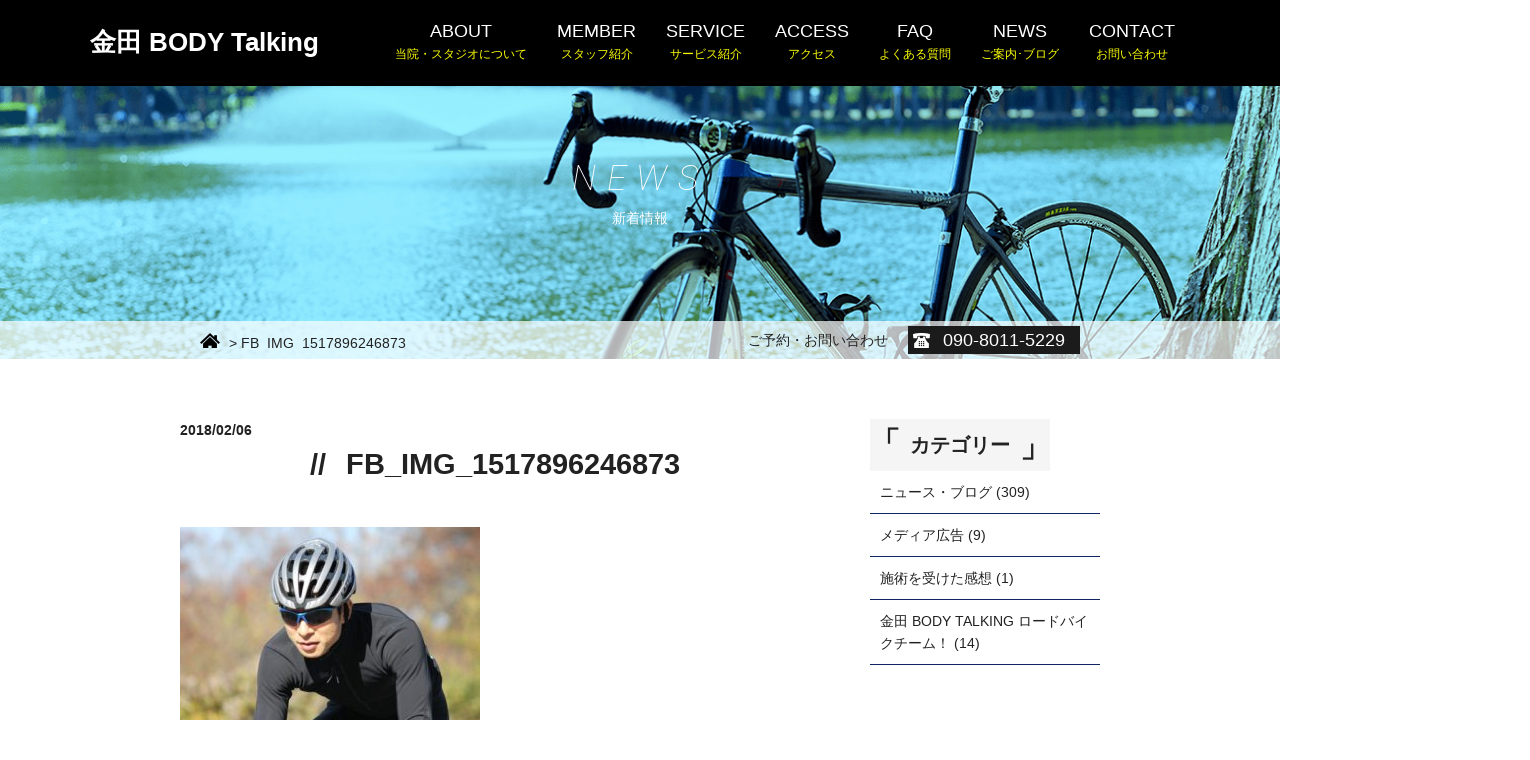

--- FILE ---
content_type: text/html; charset=UTF-8
request_url: http://kanedabodytalking.com/fb_img_1517896246873/
body_size: 8913
content:

<!DOCTYPE html>
<html dir="ltr" lang="ja">
<head>
<meta charset="UTF-8">
<meta name="format-detection" content="telephone=no">
	<meta name="viewport" content="width=1300">
<title>	FB_IMG_1517896246873 | 浦和駅5分/さいたま市/浦和区/頑固な凝り根本改善の整体 カネダ整体院/BODY TALKINGスタジオ 完全予約制 | 浦和駅5分/さいたま市/浦和区/頑固な凝り根本改善の整体 カネダ整体院/BODY TALKINGスタジオ　完全予約制</title>
<meta name="keywords" content="キーワード">
<meta name="description" content="説明">
<link rel="icon" href="http://kanedabodytalking.com/wp-content/themes/kaneda/favicon.ico" type="image/x-icon" />
<link rel="shortcut icon" href="http://kanedabodytalking.com/wp-content/themes/kaneda/favicon.ico" type="image/x-icon" />

<!--[if lt IE 9]>
<script src="http://kanedabodytalking.com/wp-content/themes/kaneda/js/html5.js"></script>
<script src="http://kanedabodytalking.com/wp-content/themes/kaneda/js/css3-mediaqueries.js"></script>
<![endif]-->

<link rel="stylesheet" href="http://kanedabodytalking.com/wp-content/themes/kaneda/style.css" type="text/css" media="screen">


		<!-- All in One SEO 4.9.1.1 - aioseo.com -->
	<meta name="robots" content="max-image-preview:large" />
	<meta name="author" content="bodytalking"/>
	<link rel="canonical" href="http://kanedabodytalking.com/fb_img_1517896246873/" />
	<meta name="generator" content="All in One SEO (AIOSEO) 4.9.1.1" />
		<meta property="og:locale" content="ja_JP" />
		<meta property="og:site_name" content="浦和駅5分/さいたま市/浦和区/頑固な凝り根本改善の整体 カネダ整体院/BODY TALKINGスタジオ　完全予約制 | 11周年を迎えた整体院　元プロロードレーサー、トライアスリートの施術家&amp;トレーナーが全てあなたをサポートします！　ロードバイク全日本チャンピョンを生んだトレーニングスタジオ、スポーツ整体・スポーツマッサージ院 〜トライアスロンやロードバイクの指導まで〜" />
		<meta property="og:type" content="article" />
		<meta property="og:title" content="FB_IMG_1517896246873 | 浦和駅5分/さいたま市/浦和区/頑固な凝り根本改善の整体 カネダ整体院/BODY TALKINGスタジオ 完全予約制" />
		<meta property="og:url" content="http://kanedabodytalking.com/fb_img_1517896246873/" />
		<meta property="article:published_time" content="2018-02-06T05:52:40+00:00" />
		<meta property="article:modified_time" content="2018-02-06T05:52:40+00:00" />
		<meta property="article:publisher" content="https://www.facebook.com/kanedabodytalking" />
		<meta name="twitter:card" content="summary" />
		<meta name="twitter:site" content="@K_BODYTalking" />
		<meta name="twitter:title" content="FB_IMG_1517896246873 | 浦和駅5分/さいたま市/浦和区/頑固な凝り根本改善の整体 カネダ整体院/BODY TALKINGスタジオ 完全予約制" />
		<meta name="twitter:creator" content="@K_BODYTalking" />
		<script type="application/ld+json" class="aioseo-schema">
			{"@context":"https:\/\/schema.org","@graph":[{"@type":"BreadcrumbList","@id":"http:\/\/kanedabodytalking.com\/fb_img_1517896246873\/#breadcrumblist","itemListElement":[{"@type":"ListItem","@id":"http:\/\/kanedabodytalking.com#listItem","position":1,"name":"\u30db\u30fc\u30e0","item":"http:\/\/kanedabodytalking.com","nextItem":{"@type":"ListItem","@id":"http:\/\/kanedabodytalking.com\/fb_img_1517896246873\/#listItem","name":"FB_IMG_1517896246873"}},{"@type":"ListItem","@id":"http:\/\/kanedabodytalking.com\/fb_img_1517896246873\/#listItem","position":2,"name":"FB_IMG_1517896246873","previousItem":{"@type":"ListItem","@id":"http:\/\/kanedabodytalking.com#listItem","name":"\u30db\u30fc\u30e0"}}]},{"@type":"ItemPage","@id":"http:\/\/kanedabodytalking.com\/fb_img_1517896246873\/#itempage","url":"http:\/\/kanedabodytalking.com\/fb_img_1517896246873\/","name":"FB_IMG_1517896246873 | \u6d66\u548c\u99c55\u5206\/\u3055\u3044\u305f\u307e\u5e02\/\u6d66\u548c\u533a\/\u9811\u56fa\u306a\u51dd\u308a\u6839\u672c\u6539\u5584\u306e\u6574\u4f53 \u30ab\u30cd\u30c0\u6574\u4f53\u9662\/BODY TALKING\u30b9\u30bf\u30b8\u30aa \u5b8c\u5168\u4e88\u7d04\u5236","inLanguage":"ja","isPartOf":{"@id":"http:\/\/kanedabodytalking.com\/#website"},"breadcrumb":{"@id":"http:\/\/kanedabodytalking.com\/fb_img_1517896246873\/#breadcrumblist"},"author":{"@id":"http:\/\/kanedabodytalking.com\/author\/bodytalking\/#author"},"creator":{"@id":"http:\/\/kanedabodytalking.com\/author\/bodytalking\/#author"},"datePublished":"2018-02-06T14:52:40+09:00","dateModified":"2018-02-06T14:52:40+09:00"},{"@type":"Organization","@id":"http:\/\/kanedabodytalking.com\/#organization","name":"\u91d1\u7530 BODY Talking","description":"11\u5468\u5e74\u3092\u8fce\u3048\u305f\u6574\u4f53\u9662\u3000\u5143\u30d7\u30ed\u30ed\u30fc\u30c9\u30ec\u30fc\u30b5\u30fc\u3001\u30c8\u30e9\u30a4\u30a2\u30b9\u30ea\u30fc\u30c8\u306e\u65bd\u8853\u5bb6&\u30c8\u30ec\u30fc\u30ca\u30fc\u304c\u5168\u3066\u3042\u306a\u305f\u3092\u30b5\u30dd\u30fc\u30c8\u3057\u307e\u3059\uff01\u3000\u30ed\u30fc\u30c9\u30d0\u30a4\u30af\u5168\u65e5\u672c\u30c1\u30e3\u30f3\u30d4\u30e7\u30f3\u3092\u751f\u3093\u3060\u30c8\u30ec\u30fc\u30cb\u30f3\u30b0\u30b9\u30bf\u30b8\u30aa\u3001\u30b9\u30dd\u30fc\u30c4\u6574\u4f53\u30fb\u30b9\u30dd\u30fc\u30c4\u30de\u30c3\u30b5\u30fc\u30b8\u9662 \u301c\u30c8\u30e9\u30a4\u30a2\u30b9\u30ed\u30f3\u3084\u30ed\u30fc\u30c9\u30d0\u30a4\u30af\u306e\u6307\u5c0e\u307e\u3067\u301c","url":"http:\/\/kanedabodytalking.com\/","telephone":"+819080115229","logo":{"@type":"ImageObject","url":"http:\/\/kanedabodytalking.com\/wp-content\/uploads\/2018\/02\/FB_IMG_1517896246873.jpg","@id":"http:\/\/kanedabodytalking.com\/fb_img_1517896246873\/#organizationLogo"},"image":{"@id":"http:\/\/kanedabodytalking.com\/fb_img_1517896246873\/#organizationLogo"},"sameAs":["https:\/\/www.facebook.com\/kanedabodytalking","https:\/\/twitter.com\/K_BODYTalking","https:\/\/www.instagram.com\/kaneda_tomoyuki_bt\/"]},{"@type":"Person","@id":"http:\/\/kanedabodytalking.com\/author\/bodytalking\/#author","url":"http:\/\/kanedabodytalking.com\/author\/bodytalking\/","name":"bodytalking","image":{"@type":"ImageObject","@id":"http:\/\/kanedabodytalking.com\/fb_img_1517896246873\/#authorImage","url":"https:\/\/secure.gravatar.com\/avatar\/f8921e4f6977a7318502fe5539ca064d3cd73943849a737d983f0a904da136b4?s=96&d=mm&r=g","width":96,"height":96,"caption":"bodytalking"}},{"@type":"WebSite","@id":"http:\/\/kanedabodytalking.com\/#website","url":"http:\/\/kanedabodytalking.com\/","name":"\u6d66\u548c\u99c55\u5206\u306e\u6574\u4f53\u9662 \u5b8c\u5168\u4e88\u7d04\u5236 \u30ab\u30cd\u30c0\u6574\u4f53\u9662\u30fb\u91d1\u7530 BODY TALKING\u30b9\u30bf\u30b8\u30aa","alternateName":"\u30ed\u30fc\u30c9\u30d0\u30a4\u30af\u5168\u65e5\u672c\u30c1\u30e3\u30f3\u30d4\u30e7\u30f3\u3092\u751f\u3093\u3060\u30c8\u30ec\u30fc\u30cb\u30f3\u30b0\u30b9\u30bf\u30b8\u30aa\u3001\u30b9\u30dd\u30fc\u30c4\u6574\u4f53\u30fb\u30b9\u30dd\u30fc\u30c4\u30de\u30c3\u30b5\u30fc\u30b8\u9662 \u4e00\u822c\u306e\u65b9\u304b\u3089\u30d7\u30ed\u306e\u9078\u624b\u307e\u3067\u30b1\u30a2\u3084\u30b3\u30f3\u30c7\u30a3\u30b7\u30e7\u30cb\u30f3\u30b0\u3001\u30c8\u30e9\u30a4\u30a2\u30b9\u30ed\u30f3\u3084\u30ed\u30fc\u30c9\u30d0\u30a4\u30af\u3001\u30de\u30e9\u30bd\u30f3\u306e\u6307\u5c0e\u307e\u3067\u884c\u3063\u3066\u3044\u307e\u3059\u3002","description":"11\u5468\u5e74\u3092\u8fce\u3048\u305f\u6574\u4f53\u9662\u3000\u5143\u30d7\u30ed\u30ed\u30fc\u30c9\u30ec\u30fc\u30b5\u30fc\u3001\u30c8\u30e9\u30a4\u30a2\u30b9\u30ea\u30fc\u30c8\u306e\u65bd\u8853\u5bb6&\u30c8\u30ec\u30fc\u30ca\u30fc\u304c\u5168\u3066\u3042\u306a\u305f\u3092\u30b5\u30dd\u30fc\u30c8\u3057\u307e\u3059\uff01\u3000\u30ed\u30fc\u30c9\u30d0\u30a4\u30af\u5168\u65e5\u672c\u30c1\u30e3\u30f3\u30d4\u30e7\u30f3\u3092\u751f\u3093\u3060\u30c8\u30ec\u30fc\u30cb\u30f3\u30b0\u30b9\u30bf\u30b8\u30aa\u3001\u30b9\u30dd\u30fc\u30c4\u6574\u4f53\u30fb\u30b9\u30dd\u30fc\u30c4\u30de\u30c3\u30b5\u30fc\u30b8\u9662 \u301c\u30c8\u30e9\u30a4\u30a2\u30b9\u30ed\u30f3\u3084\u30ed\u30fc\u30c9\u30d0\u30a4\u30af\u306e\u6307\u5c0e\u307e\u3067\u301c","inLanguage":"ja","publisher":{"@id":"http:\/\/kanedabodytalking.com\/#organization"}}]}
		</script>
		<!-- All in One SEO -->

<link rel='dns-prefetch' href='//secure.gravatar.com' />
<link rel='dns-prefetch' href='//stats.wp.com' />
<link rel='dns-prefetch' href='//v0.wordpress.com' />
<link rel='preconnect' href='//c0.wp.com' />
<link rel="alternate" title="oEmbed (JSON)" type="application/json+oembed" href="http://kanedabodytalking.com/wp-json/oembed/1.0/embed?url=http%3A%2F%2Fkanedabodytalking.com%2Ffb_img_1517896246873%2F" />
<link rel="alternate" title="oEmbed (XML)" type="text/xml+oembed" href="http://kanedabodytalking.com/wp-json/oembed/1.0/embed?url=http%3A%2F%2Fkanedabodytalking.com%2Ffb_img_1517896246873%2F&#038;format=xml" />
<style id='wp-img-auto-sizes-contain-inline-css' type='text/css'>
img:is([sizes=auto i],[sizes^="auto," i]){contain-intrinsic-size:3000px 1500px}
/*# sourceURL=wp-img-auto-sizes-contain-inline-css */
</style>
<style id='wp-block-library-inline-css' type='text/css'>
:root{--wp-block-synced-color:#7a00df;--wp-block-synced-color--rgb:122,0,223;--wp-bound-block-color:var(--wp-block-synced-color);--wp-editor-canvas-background:#ddd;--wp-admin-theme-color:#007cba;--wp-admin-theme-color--rgb:0,124,186;--wp-admin-theme-color-darker-10:#006ba1;--wp-admin-theme-color-darker-10--rgb:0,107,160.5;--wp-admin-theme-color-darker-20:#005a87;--wp-admin-theme-color-darker-20--rgb:0,90,135;--wp-admin-border-width-focus:2px}@media (min-resolution:192dpi){:root{--wp-admin-border-width-focus:1.5px}}.wp-element-button{cursor:pointer}:root .has-very-light-gray-background-color{background-color:#eee}:root .has-very-dark-gray-background-color{background-color:#313131}:root .has-very-light-gray-color{color:#eee}:root .has-very-dark-gray-color{color:#313131}:root .has-vivid-green-cyan-to-vivid-cyan-blue-gradient-background{background:linear-gradient(135deg,#00d084,#0693e3)}:root .has-purple-crush-gradient-background{background:linear-gradient(135deg,#34e2e4,#4721fb 50%,#ab1dfe)}:root .has-hazy-dawn-gradient-background{background:linear-gradient(135deg,#faaca8,#dad0ec)}:root .has-subdued-olive-gradient-background{background:linear-gradient(135deg,#fafae1,#67a671)}:root .has-atomic-cream-gradient-background{background:linear-gradient(135deg,#fdd79a,#004a59)}:root .has-nightshade-gradient-background{background:linear-gradient(135deg,#330968,#31cdcf)}:root .has-midnight-gradient-background{background:linear-gradient(135deg,#020381,#2874fc)}:root{--wp--preset--font-size--normal:16px;--wp--preset--font-size--huge:42px}.has-regular-font-size{font-size:1em}.has-larger-font-size{font-size:2.625em}.has-normal-font-size{font-size:var(--wp--preset--font-size--normal)}.has-huge-font-size{font-size:var(--wp--preset--font-size--huge)}.has-text-align-center{text-align:center}.has-text-align-left{text-align:left}.has-text-align-right{text-align:right}.has-fit-text{white-space:nowrap!important}#end-resizable-editor-section{display:none}.aligncenter{clear:both}.items-justified-left{justify-content:flex-start}.items-justified-center{justify-content:center}.items-justified-right{justify-content:flex-end}.items-justified-space-between{justify-content:space-between}.screen-reader-text{border:0;clip-path:inset(50%);height:1px;margin:-1px;overflow:hidden;padding:0;position:absolute;width:1px;word-wrap:normal!important}.screen-reader-text:focus{background-color:#ddd;clip-path:none;color:#444;display:block;font-size:1em;height:auto;left:5px;line-height:normal;padding:15px 23px 14px;text-decoration:none;top:5px;width:auto;z-index:100000}html :where(.has-border-color){border-style:solid}html :where([style*=border-top-color]){border-top-style:solid}html :where([style*=border-right-color]){border-right-style:solid}html :where([style*=border-bottom-color]){border-bottom-style:solid}html :where([style*=border-left-color]){border-left-style:solid}html :where([style*=border-width]){border-style:solid}html :where([style*=border-top-width]){border-top-style:solid}html :where([style*=border-right-width]){border-right-style:solid}html :where([style*=border-bottom-width]){border-bottom-style:solid}html :where([style*=border-left-width]){border-left-style:solid}html :where(img[class*=wp-image-]){height:auto;max-width:100%}:where(figure){margin:0 0 1em}html :where(.is-position-sticky){--wp-admin--admin-bar--position-offset:var(--wp-admin--admin-bar--height,0px)}@media screen and (max-width:600px){html :where(.is-position-sticky){--wp-admin--admin-bar--position-offset:0px}}

/*# sourceURL=wp-block-library-inline-css */
</style><style id='global-styles-inline-css' type='text/css'>
:root{--wp--preset--aspect-ratio--square: 1;--wp--preset--aspect-ratio--4-3: 4/3;--wp--preset--aspect-ratio--3-4: 3/4;--wp--preset--aspect-ratio--3-2: 3/2;--wp--preset--aspect-ratio--2-3: 2/3;--wp--preset--aspect-ratio--16-9: 16/9;--wp--preset--aspect-ratio--9-16: 9/16;--wp--preset--color--black: #000000;--wp--preset--color--cyan-bluish-gray: #abb8c3;--wp--preset--color--white: #ffffff;--wp--preset--color--pale-pink: #f78da7;--wp--preset--color--vivid-red: #cf2e2e;--wp--preset--color--luminous-vivid-orange: #ff6900;--wp--preset--color--luminous-vivid-amber: #fcb900;--wp--preset--color--light-green-cyan: #7bdcb5;--wp--preset--color--vivid-green-cyan: #00d084;--wp--preset--color--pale-cyan-blue: #8ed1fc;--wp--preset--color--vivid-cyan-blue: #0693e3;--wp--preset--color--vivid-purple: #9b51e0;--wp--preset--gradient--vivid-cyan-blue-to-vivid-purple: linear-gradient(135deg,rgb(6,147,227) 0%,rgb(155,81,224) 100%);--wp--preset--gradient--light-green-cyan-to-vivid-green-cyan: linear-gradient(135deg,rgb(122,220,180) 0%,rgb(0,208,130) 100%);--wp--preset--gradient--luminous-vivid-amber-to-luminous-vivid-orange: linear-gradient(135deg,rgb(252,185,0) 0%,rgb(255,105,0) 100%);--wp--preset--gradient--luminous-vivid-orange-to-vivid-red: linear-gradient(135deg,rgb(255,105,0) 0%,rgb(207,46,46) 100%);--wp--preset--gradient--very-light-gray-to-cyan-bluish-gray: linear-gradient(135deg,rgb(238,238,238) 0%,rgb(169,184,195) 100%);--wp--preset--gradient--cool-to-warm-spectrum: linear-gradient(135deg,rgb(74,234,220) 0%,rgb(151,120,209) 20%,rgb(207,42,186) 40%,rgb(238,44,130) 60%,rgb(251,105,98) 80%,rgb(254,248,76) 100%);--wp--preset--gradient--blush-light-purple: linear-gradient(135deg,rgb(255,206,236) 0%,rgb(152,150,240) 100%);--wp--preset--gradient--blush-bordeaux: linear-gradient(135deg,rgb(254,205,165) 0%,rgb(254,45,45) 50%,rgb(107,0,62) 100%);--wp--preset--gradient--luminous-dusk: linear-gradient(135deg,rgb(255,203,112) 0%,rgb(199,81,192) 50%,rgb(65,88,208) 100%);--wp--preset--gradient--pale-ocean: linear-gradient(135deg,rgb(255,245,203) 0%,rgb(182,227,212) 50%,rgb(51,167,181) 100%);--wp--preset--gradient--electric-grass: linear-gradient(135deg,rgb(202,248,128) 0%,rgb(113,206,126) 100%);--wp--preset--gradient--midnight: linear-gradient(135deg,rgb(2,3,129) 0%,rgb(40,116,252) 100%);--wp--preset--font-size--small: 13px;--wp--preset--font-size--medium: 20px;--wp--preset--font-size--large: 36px;--wp--preset--font-size--x-large: 42px;--wp--preset--spacing--20: 0.44rem;--wp--preset--spacing--30: 0.67rem;--wp--preset--spacing--40: 1rem;--wp--preset--spacing--50: 1.5rem;--wp--preset--spacing--60: 2.25rem;--wp--preset--spacing--70: 3.38rem;--wp--preset--spacing--80: 5.06rem;--wp--preset--shadow--natural: 6px 6px 9px rgba(0, 0, 0, 0.2);--wp--preset--shadow--deep: 12px 12px 50px rgba(0, 0, 0, 0.4);--wp--preset--shadow--sharp: 6px 6px 0px rgba(0, 0, 0, 0.2);--wp--preset--shadow--outlined: 6px 6px 0px -3px rgb(255, 255, 255), 6px 6px rgb(0, 0, 0);--wp--preset--shadow--crisp: 6px 6px 0px rgb(0, 0, 0);}:where(.is-layout-flex){gap: 0.5em;}:where(.is-layout-grid){gap: 0.5em;}body .is-layout-flex{display: flex;}.is-layout-flex{flex-wrap: wrap;align-items: center;}.is-layout-flex > :is(*, div){margin: 0;}body .is-layout-grid{display: grid;}.is-layout-grid > :is(*, div){margin: 0;}:where(.wp-block-columns.is-layout-flex){gap: 2em;}:where(.wp-block-columns.is-layout-grid){gap: 2em;}:where(.wp-block-post-template.is-layout-flex){gap: 1.25em;}:where(.wp-block-post-template.is-layout-grid){gap: 1.25em;}.has-black-color{color: var(--wp--preset--color--black) !important;}.has-cyan-bluish-gray-color{color: var(--wp--preset--color--cyan-bluish-gray) !important;}.has-white-color{color: var(--wp--preset--color--white) !important;}.has-pale-pink-color{color: var(--wp--preset--color--pale-pink) !important;}.has-vivid-red-color{color: var(--wp--preset--color--vivid-red) !important;}.has-luminous-vivid-orange-color{color: var(--wp--preset--color--luminous-vivid-orange) !important;}.has-luminous-vivid-amber-color{color: var(--wp--preset--color--luminous-vivid-amber) !important;}.has-light-green-cyan-color{color: var(--wp--preset--color--light-green-cyan) !important;}.has-vivid-green-cyan-color{color: var(--wp--preset--color--vivid-green-cyan) !important;}.has-pale-cyan-blue-color{color: var(--wp--preset--color--pale-cyan-blue) !important;}.has-vivid-cyan-blue-color{color: var(--wp--preset--color--vivid-cyan-blue) !important;}.has-vivid-purple-color{color: var(--wp--preset--color--vivid-purple) !important;}.has-black-background-color{background-color: var(--wp--preset--color--black) !important;}.has-cyan-bluish-gray-background-color{background-color: var(--wp--preset--color--cyan-bluish-gray) !important;}.has-white-background-color{background-color: var(--wp--preset--color--white) !important;}.has-pale-pink-background-color{background-color: var(--wp--preset--color--pale-pink) !important;}.has-vivid-red-background-color{background-color: var(--wp--preset--color--vivid-red) !important;}.has-luminous-vivid-orange-background-color{background-color: var(--wp--preset--color--luminous-vivid-orange) !important;}.has-luminous-vivid-amber-background-color{background-color: var(--wp--preset--color--luminous-vivid-amber) !important;}.has-light-green-cyan-background-color{background-color: var(--wp--preset--color--light-green-cyan) !important;}.has-vivid-green-cyan-background-color{background-color: var(--wp--preset--color--vivid-green-cyan) !important;}.has-pale-cyan-blue-background-color{background-color: var(--wp--preset--color--pale-cyan-blue) !important;}.has-vivid-cyan-blue-background-color{background-color: var(--wp--preset--color--vivid-cyan-blue) !important;}.has-vivid-purple-background-color{background-color: var(--wp--preset--color--vivid-purple) !important;}.has-black-border-color{border-color: var(--wp--preset--color--black) !important;}.has-cyan-bluish-gray-border-color{border-color: var(--wp--preset--color--cyan-bluish-gray) !important;}.has-white-border-color{border-color: var(--wp--preset--color--white) !important;}.has-pale-pink-border-color{border-color: var(--wp--preset--color--pale-pink) !important;}.has-vivid-red-border-color{border-color: var(--wp--preset--color--vivid-red) !important;}.has-luminous-vivid-orange-border-color{border-color: var(--wp--preset--color--luminous-vivid-orange) !important;}.has-luminous-vivid-amber-border-color{border-color: var(--wp--preset--color--luminous-vivid-amber) !important;}.has-light-green-cyan-border-color{border-color: var(--wp--preset--color--light-green-cyan) !important;}.has-vivid-green-cyan-border-color{border-color: var(--wp--preset--color--vivid-green-cyan) !important;}.has-pale-cyan-blue-border-color{border-color: var(--wp--preset--color--pale-cyan-blue) !important;}.has-vivid-cyan-blue-border-color{border-color: var(--wp--preset--color--vivid-cyan-blue) !important;}.has-vivid-purple-border-color{border-color: var(--wp--preset--color--vivid-purple) !important;}.has-vivid-cyan-blue-to-vivid-purple-gradient-background{background: var(--wp--preset--gradient--vivid-cyan-blue-to-vivid-purple) !important;}.has-light-green-cyan-to-vivid-green-cyan-gradient-background{background: var(--wp--preset--gradient--light-green-cyan-to-vivid-green-cyan) !important;}.has-luminous-vivid-amber-to-luminous-vivid-orange-gradient-background{background: var(--wp--preset--gradient--luminous-vivid-amber-to-luminous-vivid-orange) !important;}.has-luminous-vivid-orange-to-vivid-red-gradient-background{background: var(--wp--preset--gradient--luminous-vivid-orange-to-vivid-red) !important;}.has-very-light-gray-to-cyan-bluish-gray-gradient-background{background: var(--wp--preset--gradient--very-light-gray-to-cyan-bluish-gray) !important;}.has-cool-to-warm-spectrum-gradient-background{background: var(--wp--preset--gradient--cool-to-warm-spectrum) !important;}.has-blush-light-purple-gradient-background{background: var(--wp--preset--gradient--blush-light-purple) !important;}.has-blush-bordeaux-gradient-background{background: var(--wp--preset--gradient--blush-bordeaux) !important;}.has-luminous-dusk-gradient-background{background: var(--wp--preset--gradient--luminous-dusk) !important;}.has-pale-ocean-gradient-background{background: var(--wp--preset--gradient--pale-ocean) !important;}.has-electric-grass-gradient-background{background: var(--wp--preset--gradient--electric-grass) !important;}.has-midnight-gradient-background{background: var(--wp--preset--gradient--midnight) !important;}.has-small-font-size{font-size: var(--wp--preset--font-size--small) !important;}.has-medium-font-size{font-size: var(--wp--preset--font-size--medium) !important;}.has-large-font-size{font-size: var(--wp--preset--font-size--large) !important;}.has-x-large-font-size{font-size: var(--wp--preset--font-size--x-large) !important;}
/*# sourceURL=global-styles-inline-css */
</style>

<style id='classic-theme-styles-inline-css' type='text/css'>
/*! This file is auto-generated */
.wp-block-button__link{color:#fff;background-color:#32373c;border-radius:9999px;box-shadow:none;text-decoration:none;padding:calc(.667em + 2px) calc(1.333em + 2px);font-size:1.125em}.wp-block-file__button{background:#32373c;color:#fff;text-decoration:none}
/*# sourceURL=/wp-includes/css/classic-themes.min.css */
</style>
<link rel='stylesheet' id='contact-form-7-css' href='http://kanedabodytalking.com/wp-content/plugins/contact-form-7/includes/css/styles.css?ver=6.1.4' type='text/css' media='all' />
<link rel='stylesheet' id='wp-pagenavi-css' href='http://kanedabodytalking.com/wp-content/plugins/wp-pagenavi/pagenavi-css.css?ver=2.70' type='text/css' media='all' />
<link rel="https://api.w.org/" href="http://kanedabodytalking.com/wp-json/" /><link rel="alternate" title="JSON" type="application/json" href="http://kanedabodytalking.com/wp-json/wp/v2/media/438" />	<style>img#wpstats{display:none}</style>
		<style type="text/css">.recentcomments a{display:inline !important;padding:0 !important;margin:0 !important;}</style>
<script src="http://kanedabodytalking.com/wp-content/themes/kaneda/js/jquery.min.js"></script>
<script src="https://ajax.googleapis.com/ajax/libs/jqueryui/1.11.4/jquery-ui.min.js"></script>
<script type="text/javascript" src="http://maps.google.com/maps/api/js?sensor=false"></script>
<script src="http://kanedabodytalking.com/wp-content/themes/kaneda/js/script.js"></script>

</head>



<body class="under">
	
	
<header class="dropshadow">
<span class="menu">menu</span>
<span class="menu2">menu2</span>

<div class="inner_box">

<div class="f_box f_h_sb f_center">
<div class="logo"><a href="http://kanedabodytalking.com/">金田 BODY Talking</a></div>
<nav class="pc">
<ul class="f_box f_h_sb f_start">

	<li ><a href="http://kanedabodytalking.com/about">ABOUT<span>当院・スタジオについて</span></a></li>
        <li ><a href="http://kanedabodytalking.com/member">MEMBER<span>スタッフ紹介</span></a></li>	
	<li ><a href="http://kanedabodytalking.com/service">SERVICE<span>サービス紹介</span></a></li>
	<li ><a href="http://kanedabodytalking.com/access">ACCESS<span>アクセス</span></a></li>
	<li ><a href="http://kanedabodytalking.com/faq">FAQ<span>よくある質問</span></a></li>
	<li ><a href="http://kanedabodytalking.com/newslist">NEWS<span>ご案内･ブログ</span></a></li>
	<li ><a href="http://kanedabodytalking.com/contact">CONTACT<span>お問い合わせ</span></a></li>
</ul>
</nav>
</div><!--f_box-->
</div><!--inner_box-->	
</header>
<nav class="sp">
<ul class="f_box f_h_sb f_start ">

	<li><a href="http://kanedabodytalking.com/about">ABOUT<span>当院・スタジオについて</span></a></li>
        <li><a href="http://kanedabodytalking.com/member">MEMBER<span>スタッフ紹介</span></a></li>	
	<li><a href="http://kanedabodytalking.com/service">SERVICE<span>サービス紹介</span></a></li>
	<li><a href="http://kanedabodytalking.com/access">ACCESS<span>アクセス</span></a></li>
	<li><a href="http://kanedabodytalking.com/faq">FAQ<span>よくある質問</span></a></li>
	<li><a href="http://kanedabodytalking.com/newslist">NEWS<span>ご案内･ブログ</span></a></li>
	<li><a href="http://kanedabodytalking.com/contact">CONTACT<span>お問い合わせ</span></a></li>
</ul>
</nav>
<div class="news">
<div class="htr_space"></div>
<div id="kv_under">
    <div class="kv_under-in">
        <div class="kv_under-main">
            <span class="pl">NEWS</span>新着情報
        </div>
    </div>


<div class="kv_tel"><div class="inner_box f_box f_h_sb f_center f_box_nowrap ">
<div class="breadcrumbs" typeof="BreadcrumbList" vocab="https://schema.org/">
    <!-- Breadcrumb NavXT 7.5.0 -->
<span property="itemListElement" typeof="ListItem"><a property="item" typeof="WebPage" title="浦和駅5分/さいたま市/浦和区/頑固な凝り根本改善の整体 カネダ整体院/BODY TALKINGスタジオ　完全予約制へ移動" href="http://kanedabodytalking.com" class="home"><span property="name">&nbsp;&nbsp;</span></a><meta property="position" content="1"></span> &gt; <span property="itemListElement" typeof="ListItem"><span property="name">FB_IMG_1517896246873</span><meta property="position" content="2"></span></div>
<div class="rtxt f_box f_h_sb f_center f_box_nowrap "><p>ご予約・お問い合わせ</p><p class="tel pc">090-8011-5229</p><p class="tel sp"><a href="tel:09080115229">090-8011-5229</a></p></div></div></div>
</div>


<div class="inner_box">
<div class="f_box f_start f_h_sb">
<div id="main">
<section class="news01">
<p class="date">2018/02/06</p>
<h2 class="mc">FB_IMG_1517896246873</h2>



<div class="news_content">
<p class="attachment"><a href='http://kanedabodytalking.com/wp-content/uploads/2018/02/FB_IMG_1517896246873.jpg'><img fetchpriority="high" decoding="async" width="300" height="200" src="http://kanedabodytalking.com/wp-content/uploads/2018/02/FB_IMG_1517896246873-300x200.jpg" class="attachment-medium size-medium" alt="" srcset="http://kanedabodytalking.com/wp-content/uploads/2018/02/FB_IMG_1517896246873-300x200.jpg 300w, http://kanedabodytalking.com/wp-content/uploads/2018/02/FB_IMG_1517896246873-768x511.jpg 768w, http://kanedabodytalking.com/wp-content/uploads/2018/02/FB_IMG_1517896246873.jpg 960w" sizes="(max-width: 300px) 100vw, 300px" /></a></p>
</div>



	<div class="pager">
		<div class="pager_in f_box  f_h_sb f_box_nowrap">
<div class="prev dead">Prev</div><p class="rt_btn"><a href="http://kanedabodytalking.com/newslist">戻る</a></p>
<div class="next dead">Next</div>		</div><!--pager_in-->
	</div>

</section></div>
<div id="side">
<section>
<h3 class="mc">カテゴリー</h3>
<ul>

	<li class="cat-item cat-item-2"><a href="http://kanedabodytalking.com/news/">ニュース・ブログ</a> (309)
</li>
	<li class="cat-item cat-item-8"><a href="http://kanedabodytalking.com/%e3%83%a1%e3%83%87%e3%82%a3%e3%82%a2%e5%ba%83%e5%91%8a/">メディア広告</a> (9)
</li>
	<li class="cat-item cat-item-9"><a href="http://kanedabodytalking.com/%e6%96%bd%e8%a1%93%e3%82%92%e5%8f%97%e3%81%91%e3%81%9f%e6%84%9f%e6%83%b3/">施術を受けた感想</a> (1)
</li>
	<li class="cat-item cat-item-78"><a href="http://kanedabodytalking.com/%e9%87%91%e7%94%b0-body-talking-%e3%83%ad%e3%83%bc%e3%83%89%e3%83%90%e3%82%a4%e3%82%af%e3%83%81%e3%83%bc%e3%83%a0%ef%bc%81/">金田 BODY TALKING ロードバイクチーム！</a> (14)
</li>
</ul>
</section>
<section>
<h3 class="mc">新着記事</h3>



	<ul>
			<li class="f_box f_h_start">


<p>
<a href="http://kanedabodytalking.com/news/%e2%9c%a8%ef%b8%8f%e3%83%91%e3%83%bc%e3%82%bd%e3%83%8a%e3%83%ab%e3%83%88%e3%83%ac%e3%83%bc%e3%83%8b%e3%83%b3%e3%82%b0%e3%81%8a%e8%a9%a6%e3%81%97%e7%89%b9%e5%88%a5%e4%bc%81%e7%94%bb%e2%9c%a8%ef%b8%8f/" title="✨️パーソナルトレーニングお試し特別企画✨️全12回で60000円💰️">
		<span class="date">2026.01.19</span>
		<span class="blog_title">✨️パーソナルトレーニングお…</span></a></p></li>
			<li class="f_box f_h_start">


<p>
<a href="http://kanedabodytalking.com/news/%e5%a4%a7%e7%a3%af%e3%82%af%e3%83%aa%e3%83%86%e3%83%aa%e3%82%a6%e3%83%a0-%e7%ac%ac4%e6%88%a6-%e5%87%ba%e5%ba%97%e5%87%ba%e5%a0%b4%e3%81%97%e3%81%a6%e3%81%8d%e3%81%be%e3%81%97%e3%81%9f%ef%bc%81/" title="大磯クリテリウム 第4戦 出店&amp;出場してきました！">
		<span class="date">2026.01.19</span>
		<span class="blog_title">大磯クリテリウム 第4戦 出…</span></a></p></li>
			<li class="f_box f_h_start">


<p>
<a href="http://kanedabodytalking.com/news/%e3%80%881%e6%9c%88%e6%9c%ab%e3%81%be%e3%81%a7%e3%80%89%e5%88%9d%e5%9b%9e%e5%8d%8a%e9%a1%8d-%e3%83%91%e3%83%bc%e3%82%bd%e3%83%8a%e3%83%ab%e3%83%88%e3%83%ac%e3%83%bc%e3%83%8b%e3%83%b3%e3%82%b0/" title="〈1月末まで〉初回半額 パーソナルトレーニング">
		<span class="date">2026.01.07</span>
		<span class="blog_title">〈1月末まで〉初回半額 パー…</span></a></p></li>
			<li class="f_box f_h_start">


<p>
<a href="http://kanedabodytalking.com/news/%ef%bc%91%e6%9c%88%e4%b8%ad%e6%97%ac%e3%81%be%e3%81%a7%e3%81%ae%e4%ba%88%e7%b4%84%e7%8a%b6%e6%b3%81/" title="１月中旬までの予約状況">
		<span class="date">2026.01.04</span>
		<span class="blog_title">１月中旬までの予約状況</span></a></p></li>
			<li class="f_box f_h_start">


<p>
<a href="http://kanedabodytalking.com/news/%f0%9f%8e%8d2026%e5%b9%b4-%e6%98%8e%e3%81%91%e3%81%be%e3%81%97%e3%81%a6%e3%81%8a%e3%82%81%e3%81%a7%e3%81%a8%e3%81%86%e3%81%94%e3%81%96%e3%81%84%e3%81%be%e3%81%99%f0%9f%8e%8d/" title="🎍2026年 明けましておめでとうございます🎍">
		<span class="date">2026.01.02</span>
		<span class="blog_title">🎍2026年 明けましておめ…</span></a></p></li>
		</ul>


</section>
</div></div>
</div>
</div>
<div class="cta">
<div class="cta_box">
<h2>お問い合わせ・ご予約はこちら</h2>
<p class="fs14">まずはお気軽にご相談・お問い合わせ下さい。</p>
<ul class="f_box f_h_sb">
	<li><span class="pc"><img src="http://kanedabodytalking.com/wp-content/themes/kaneda/img/common/cta_tel.png" alt="090-8011-5229"/></span><a href="tel:09080115229" class="sp"><img src="http://kanedabodytalking.com/wp-content/themes/kaneda/img/common/cta_tel.png" alt="090-8011-5229"/></a></li>
        <li><a href="http://kanedabodytalking.com/contact"><img src="http://kanedabodytalking.com/wp-content/themes/kaneda/img/common/cta_web.png" alt="お問い合わせフォームはこちら メールでのご予約24時間受付中" class="pc"/><img src="http://kanedabodytalking.com/wp-content/themes/kaneda/img/common/cta_web.png" alt="お問い合わせフォームはこちら メールでのご予約24時間受付中" class="sp"/></a></li>	        
</ul>  
</div>
</div><p class="btn_btp"><a href="">Page Top</a></p>
<footer>
<div class="inner_box">

<div class="f_box f_h_sb f_start">
<div>
<div class="footer_logo"><a href="http://kanedabodytalking.com/">金田 BODY Talking</a>
<p align="right"><span><a href="https://twitter.com/ov0e1rrl8cphszn" target="_blank"><img src="http://kanedabodytalking.com/wp-content/themes/kaneda/img/common/ico_tw.png" alt=""/></a></span><span><a href="https://ja-jp.facebook.com/kanedabodytalking/" target="_blank"><img src="http://kanedabodytalking.com/wp-content/themes/kaneda/img/common/ico_fb.png" alt=""/></a></span></p>
</div></div>
<img src="http://kanedabodytalking.com/wp-content/themes/kaneda/img/common/qrcode.jpg" alt="金田 BODY Talking" class="qr"/>
<div>

<div class="fnav">
<ul class="f_box f_h_sb f_start fnav">

	<li><a href="http://kanedabodytalking.com/about">ABOUT<span>当院・スタジオについて</span></a></li>
        <li><a href="http://kanedabodytalking.com/member">MEMBER<span>スタッフ紹介</span></a></li>	
	<li><a href="http://kanedabodytalking.com/service">SERVICE<span>サービス紹介</span></a></li>
	<li><a href="http://kanedabodytalking.com/access">ACCESS<span>アクセス</span></a></li>
	<li><a href="http://kanedabodytalking.com/faq">FAQ<span>よくある質問</span></a></li>
	<li><a href="http://kanedabodytalking.com/newslist">NEWS<span>ご案内･ブログ</span></a></li>
	<li><a href="http://kanedabodytalking.com/contact">CONTACT<span>お問い合わせ</span></a></li>
</ul>
</div><!--fnav-->
</div><!--f_box-->
</div><!--inner_box-->
<div class="copyright">Copyright © 2017 金田 BODY Talking All Rights Reserved.</div>
</footer>

<script type="speculationrules">
{"prefetch":[{"source":"document","where":{"and":[{"href_matches":"/*"},{"not":{"href_matches":["/wp-*.php","/wp-admin/*","/wp-content/uploads/*","/wp-content/*","/wp-content/plugins/*","/wp-content/themes/kaneda/*","/*\\?(.+)"]}},{"not":{"selector_matches":"a[rel~=\"nofollow\"]"}},{"not":{"selector_matches":".no-prefetch, .no-prefetch a"}}]},"eagerness":"conservative"}]}
</script>
<script type="module"  src="http://kanedabodytalking.com/wp-content/plugins/all-in-one-seo-pack/dist/Lite/assets/table-of-contents.95d0dfce.js?ver=4.9.1.1" id="aioseo/js/src/vue/standalone/blocks/table-of-contents/frontend.js-js"></script>
<script type="text/javascript" src="https://c0.wp.com/c/6.9/wp-includes/js/dist/hooks.min.js" id="wp-hooks-js"></script>
<script type="text/javascript" src="https://c0.wp.com/c/6.9/wp-includes/js/dist/i18n.min.js" id="wp-i18n-js"></script>
<script type="text/javascript" id="wp-i18n-js-after">
/* <![CDATA[ */
wp.i18n.setLocaleData( { 'text direction\u0004ltr': [ 'ltr' ] } );
//# sourceURL=wp-i18n-js-after
/* ]]> */
</script>
<script type="text/javascript" src="http://kanedabodytalking.com/wp-content/plugins/contact-form-7/includes/swv/js/index.js?ver=6.1.4" id="swv-js"></script>
<script type="text/javascript" id="contact-form-7-js-translations">
/* <![CDATA[ */
( function( domain, translations ) {
	var localeData = translations.locale_data[ domain ] || translations.locale_data.messages;
	localeData[""].domain = domain;
	wp.i18n.setLocaleData( localeData, domain );
} )( "contact-form-7", {"translation-revision-date":"2025-11-30 08:12:23+0000","generator":"GlotPress\/4.0.3","domain":"messages","locale_data":{"messages":{"":{"domain":"messages","plural-forms":"nplurals=1; plural=0;","lang":"ja_JP"},"This contact form is placed in the wrong place.":["\u3053\u306e\u30b3\u30f3\u30bf\u30af\u30c8\u30d5\u30a9\u30fc\u30e0\u306f\u9593\u9055\u3063\u305f\u4f4d\u7f6e\u306b\u7f6e\u304b\u308c\u3066\u3044\u307e\u3059\u3002"],"Error:":["\u30a8\u30e9\u30fc:"]}},"comment":{"reference":"includes\/js\/index.js"}} );
//# sourceURL=contact-form-7-js-translations
/* ]]> */
</script>
<script type="text/javascript" id="contact-form-7-js-before">
/* <![CDATA[ */
var wpcf7 = {
    "api": {
        "root": "http:\/\/kanedabodytalking.com\/wp-json\/",
        "namespace": "contact-form-7\/v1"
    }
};
//# sourceURL=contact-form-7-js-before
/* ]]> */
</script>
<script type="text/javascript" src="http://kanedabodytalking.com/wp-content/plugins/contact-form-7/includes/js/index.js?ver=6.1.4" id="contact-form-7-js"></script>
<script type="text/javascript" id="jetpack-stats-js-before">
/* <![CDATA[ */
_stq = window._stq || [];
_stq.push([ "view", JSON.parse("{\"v\":\"ext\",\"blog\":\"139774213\",\"post\":\"438\",\"tz\":\"9\",\"srv\":\"kanedabodytalking.com\",\"j\":\"1:15.3.1\"}") ]);
_stq.push([ "clickTrackerInit", "139774213", "438" ]);
//# sourceURL=jetpack-stats-js-before
/* ]]> */
</script>
<script type="text/javascript" src="https://stats.wp.com/e-202604.js" id="jetpack-stats-js" defer="defer" data-wp-strategy="defer"></script>

</body>
</html>

--- FILE ---
content_type: text/css
request_url: http://kanedabodytalking.com/wp-content/themes/kaneda/style.css
body_size: 3530
content:
@charset "utf-8";
/*
Theme Name:Kaneda BODY Talking
Theme URI: http://wordpress.org/
Description:金田 BODY Talking
Author: sungrove
Version: 1.0
License: GNU General Public License
License URI: license.txt
Tags: sungrove
*/
@import url("css/sanitize.css");
@import url("css/under.css");
@import url('https://fonts.googleapis.com/css?family=Playfair+Display|Roboto:100i');
* {
	margin:0;
	padding: 0;
}

body {
	font-family: 'ヒラギノ角ゴシック Pro', 'Hiragino Kaku Gothic Pro', メイリオ, Meiryo, Osaka, 'ＭＳ Ｐゴシック', 'MS PGothic', sans-serif;
	line-height: 1.6;
	font-size: 14px;
	color: #222222;
	width: 100%;
	height: 100%;
	overflow:hidden;	
}
.mc{
	font-family: "ヒラギノ明朝 Pro W3" , "Hiragino Mincho Pro" , "HiraMinProN-W3" , "HGS明朝E" , "ＭＳ Ｐ明朝" , "MS PMincho" , sans-serif;
	
}
.pl{
	font-family: 'Playfair Display', serif;
}
a { text-decoration: none; }
li { list-style: none; }
img { border:none; }
address { font-style: normal; }
/************************************************************************************
 common
************************************************************************************/
.bold {
	font-weight: bold;
}
.mgb20 {
	margin-bottom: 20px;
}
.hover_c {
	opacity: 1;
    -webkit-opacity: 1;
    -moz-opacity: 1;
}
.hover_c:hover {
	-webkit-transition: opacity 1s ease-out;
    -moz-transition: opacity 1s ease-out;
    -ms-transition: opacity 1s ease-out;
    transition: opacity 1s ease-out;

    opacity: 0.5;
    -webkit-opacity: 0.5;
    -moz-opacity: 0.5;
}
.f_box {
	display:-webkit-box;
    display:-ms-flexbox;
    display: -webkit-flex;
    display:flex;
}
.inner_box{
	width:1100px;
	margin 0 auto;
	margin: 0 auto;
}
h2{
	font-size:29px;
	text-align: center;
	font-family: "ヒラギノ明朝 Pro W3" , "Hiragino Mincho Pro" , "HiraMinProN-W3" , "游明朝" , "Yu Mincho" , "游明朝体" , "YuMincho" , "HGS明朝E" , "ＭＳ Ｐ明朝" , "MS PMincho" , sans-serif;
	font-weight:bold;
	margin-bottom: 40px;
}
h2:before{
	content:"//";
	padding-right:20px;
}
h2.nohdr:before{
	content:"";
	padding:0;
}
.fs14{
	font-size:14px;
}
h3{
	font-size:20px;
	padding:10px 40px;
/*
	border-top:1px solid #102563;
	border-bottom:1px solid #102563;
*/
	background:#fff;
	margin-bottom:20px;
	font-family:"游明朝" , "Yu Mincho" , "游明朝体" , "YuMincho" ,  "ヒラギノ明朝 Pro W3" , "Hiragino Mincho Pro" , "HiraMinProN-W3" , "HGS明朝E" , "ＭＳ Ｐ明朝" , "MS PMincho" , sans-serif;
	font-weight:bold;
	position: relative;
	display: inline-block;
}
h4{
	font-size:20px;
	padding:10px 40px;
	border-top:1px solid #000;
	border-bottom:1px solid #000;
	background:transparent;
	margin-bottom:20px;
	font-family:"游明朝" , "Yu Mincho" , "游明朝体" , "YuMincho" ,  "ヒラギノ明朝 Pro W3" , "Hiragino Mincho Pro" , "HiraMinProN-W3" , "HGS明朝E" , "ＭＳ Ｐ明朝" , "MS PMincho" , sans-serif;
	font-weight:bold;
}
h3:before{
	content: '「';
	font-size: 30px;
	padding: 0px 10px 0px 0;
	position: absolute;
	left: 0;
	top: 0;
	margin-right: 10px;
}
h3:after{
	content: '」';
	font-size: 30px;
	padding: 0px 0px 0px 10px;
	position: absolute;
	right: 0;
	bottom: 0;
	margin-left: 10px;
}

.btn01 a{
	padding: 12px 0;
	border: 1px solid #000;
	background:url(img/common/ico_btn01.png)no-repeat right 20px center;
	color:#000;
	display:inline-block;
	margin-top: 40px;
	position:relative;
	width: 220px;
	text-align: center;
}
.btn01 a:hover{
	transition: 0.2s linear;
	opacity: 0.6;
}

.btn02 a{
	padding: 12px 0;
	border: 1px solid #000;
	background:url(img/common/ico_btn02.png)no-repeat right 20px center,#000;
	color:#fff;
	display:inline-block;
	margin-top: 40px;
	position:relative;
	width: 220px;
	text-align: center;
}
.btn02 a:hover{
	transition: 0.2s linear;
	opacity: 0.6;
}


a span.btn01{
	border: 1px solid #000;
	background: url(img/common/ico_btn01.png)no-repeat right 10px center;
	color:#000;
	display:inline-block;
	margin-top: 10px;
	position:relative;
	width: 136px;
	height: 35px;
	line-height: 35px;
	transition: 0.2s linear;
}
a span.btn01:hover{
	opacity:0.6;
}
p.btn01.wh{
	text-align:center;
}
p.btn02{
	text-align:center;
}
p.btn01.wh a{
 	padding: 12px 60px 12px 60px;
 	background: url(img/common/ico_btn01.png)no-repeat right 15px center,#fcff00;
 	border:1px solid #fcff00;
 	position:relative;
 	color:#000;
 	display:inline-block;
}

p.btn02.wh a{
 	padding: 12px 60px 12px 60px;
 	background: url(img/common/ico_btn02.png)no-repeat right 15px center,#fcff00;
 	border:1px solid #fcff00;
 	position:relative;
 	color:#000;
 	display:inline-block;
}


p.btn01.wh a:after,
a span.btn01:after,
.btn01 a:after{
	content:"";
	position:absolute;
	right:10px;
	font-family:monospace;
	width:5px;
	height:9px;
	
}

/***********
horizon
************/
.f_h_start {
	-webkit-box-pack: justify;
	-moz-box-pack: justify;
	-ms-flex-pack: justify;
	-webkit-justify-content: flex-start;
	justify-content: flex-start;
}
.f_h_center {
	-webkit-box-pack: justify;
	-moz-box-pack: justify;
	-ms-flex-pack: justify;
	-webkit-justify-content: center;
	justify-content: center;
}
.f_h_end {
	-webkit-box-pack: justify;
	-moz-box-pack: justify;
	-ms-flex-pack: justify;
	-webkit-justify-content: flex-end;
	justify-content: flex-end;
}
.f_h_sb {
	-webkit-box-pack: justify;
	-moz-box-pack: justify;
	-ms-flex-pack: justify;
	-webkit-justify-content: space-between;
	justify-content: space-between;
}
.f_h_sa {
	-webkit-box-pack: justify;
	-moz-box-pack: justify;
	-ms-flex-pack: justify;
	-webkit-justify-content: space-around;
	justify-content: space-around;
}
.f_wrap {
	-webkit-box-lines:multiple;
    -moz-box-lines:multiple;
    -webkit-flex-wrap:wrap;
    -moz-flex-wrap:wrap;
    -ms-flex-wrap:wrap;
    flex-wrap:wrap;
}
.f_reverse {
  -webkit-flex-direction: row-reverse; /* Safari */
  flex-direction:         row-reverse;
}
/***********
vertical
************/
.f_column {
	-webkit-box-direction:column;
	-webkit-flex-direction:column;
	flex-direction:column;
}
.f_start {
	-webkit-align-items: flex-start;
	-ms-flex-align: start;
	align-items: flex-start;
}
.f_end {
	-webkit-align-items: flex-end;
	-ms-flex-align: end;
	align-items: flex-end;
}
.f_center {
	-webkit-align-items: center;
	-ms-flex-align: center;
	align-items: center;
}
.f_baseline {
	-webkit-align-items: baseline;
	-ms-flex-align: baseline;
	align-items: baseline;
}
.f_stretch {
	-webkit-align-items: stretch;
	-ms-flex-align: stretch;
	align-items: stretch;
}
.f_hv_center {
	-webkit-box-pack: justify;
	-moz-box-pack: justify;
	-ms-flex-pack: justify;
	-webkit-justify-content: center;
	justify-content: center;
	
	-webkit-align-items: center;
	-ms-flex-align: center;
	align-items: center;
}



/************************************************************************************
 header	
************************************************************************************/
header{
	position:fixed;
	width:100%;
	z-index:99;
}

nav a{
	font-size:18px;
	padding: 15px 15px 20px;
	text-align:center;
	color:#fff;
	font-family: 'ヒラギノ角ゴシック Pro', 'Hiragino Kaku Gothic Pro', メイリオ, Meiryo, Osaka, 'ＭＳ Ｐゴシック', 'MS PGothic', sans-serif;
	display:inline-block;
	transition: 0.2s linear;
	display: inline-block;
	cursor: pointer;
}
nav a span{
	font-size:12px;
	display:block;
	color: #fcff00;
	font-family:initial;
}

nav ul li{
	border-top:2px solid transparent;
}
nav a:hover {opacity: 0.6;}
header nav ul li.current{
	border-top:2px solid #b19b56;
}

header{
	color: #fff;
	height: 86px;
	padding-bottom:2px;
	transition:1s;
}
.under header{
	background: #000;	
}
header .inner_box{
	border-bottom:1px solid #fff;	
}
.under header .inner_box{
	border-bottom:0;	
}
header.fixed{
	background: #000;	

}
header.fixed .inner_box{
	border:0
}
.logo span{
	font-family: "ヒラギノ明朝 Pro W3" , "Hiragino Mincho Pro" , "HiraMinProN-W3" , "HGS明朝E" , "ＭＳ Ｐ明朝" , "MS PMincho" , sans-serif;
	font-size:12px;
	text-align:left;
	color:#fff;
	display: block;
	/* padding-top: 15px; */
}
.logo a{
	transition:0.2s linear;
	font-size: 26px;
	color: #fff;
	font-weight: bold;
}
.logo a:hover{
	opacity:0.8;
}
span.menu,span.menu2{
	display:none;
}
.sp{
	display:none;
}
.kv_tel .tel{
	padding: 5px 15px 5px 35px;
	background:url(img/common/ico_tel.png)no-repeat 5px,#1b1b1b;
	margin-left:20px;
	color:#fff;
	font-size:18px;
	line-height: 18px;
	font-family: "ヒラギノ明朝 Pro W3" , "Hiragino Mincho Pro" , "HiraMinProN-W3" , "HGS明朝E" , "ＭＳ Ｐ明朝" , "MS PMincho" , sans-serif;
}
/************************************************************************************
 contents
************************************************************************************/
/**top**/
/*keyvisual*/
#key_visual,.kv_over:before{
 /* background:url("img/top/kv1.png")no-repeat; */
 background-size: cover;
 background-attachment: fixed;
 /* min-width: 1100px; */
}

#key_visual{
	position:relative;
	/* min-height:500px; */
}
#key_visual img{
	width:100%;
}

.kv_copytext{
	/* font-family: 'Roboto', sans-serif; */
	color: #fff;
	font-size: 28px;
	letter-spacing: 0.3em;
	font-style: italic;
	/* font-family: inherit; */
}

.kv_over{
	position:relative;
	width:auto;
	height:auto;
	padding: 0;
	color:#010647;
	z-index:10;
	overflow:hidden;
	text-align: center;
}
.kv_over_box{
	position:absolute;
	width:550px;
	height:250px;
	left:50%;
	top:30%;
	bottom:calc(50% - 75px);
	-moz-bottom:calc(50% - 75px);
	-webkit-bottom:calc(50% - 75px);
	left: calc(50% - 275px);
	-moz-left: calc(50% - 275px);
	-webkit-left: calc(50% - 275px);
	padding: 20px 30px;
	color:#010647;
	z-index:10;
	overflow:hidden;
	text-align: center;
}
.kv_over .ltxt{
	width:280px;
	font-size: 40px;
	padding: 20px 0;
	border-right:1px solid #fff;
	font-family: 'Playfair Display', serif;
	letter-spacing: 0;
	/* font-weight: bold; */
	line-height: 1em;
}
.kv_over .rtxt{
	width:auto;
	padding: 10px;
	font-weight: normal;
	line-height: 1.7em;
	font-size: 12px;
	text-align: center;
	background: #fcff00;
	margin: 0 auto;
}
.kv_over .ltxt span{
	font-size: 24px;
	display:block;
	/* background: transparent; */
}

.kv_tel{
	position:absolute;
	bottom:0;
	width:100%;
	background:rgba(255,255,255,0.7);
	padding:5px;

}
.kv_tel .inner_box{
	width:960px;
	margin:0 auto;
}
.kv_over_bg{
	position:absolute;
	width:550px;
	height:170px;
	background:rgba(0, 160, 233, 0.6);
	bottom:calc(50% - 75px);
	-moz-bottom:calc(50% - 75px);
	-webkit-bottom:calc(50% - 75px);
	left:calc(50% - 225px);
	-moz-left:calc(50% - 225px);
	-webkit-left:calc(50% - 225px);
	padding:25px 35px;
	color:#fff;
}
section{
	background:#fff;
	padding:60px 0;
}
.top01{
	background:url(img/top/bg_top01.png) 50%,#fff;
	background-size:cover;
}
.top01 .txt_box{
	width:510px;
	margin-left:auto;
}
.top02{
	background:url(img/top/bg_top02.png);
	background-size:cover;
	border-top: 1px solid #a7a076;
	border-bottom: 1px solid #a7a076;
}
.fimg img{
	width:100%;
	height:auto;
}
.top02 ul{
	width:920px;
	margin:0 auto;
}
.top02 ul li{
	background:#fff;
	text-align:center;
	padding-bottom:20px;
	margin-bottom:40px;
			/* box-shadow */
	box-shadow:2px 2px 15px -2px rgba(0,0,0,0.6);
	-moz-box-shadow:2px 2px 15px -2px rgba(0,0,0,0.6);
	-webkit-box-shadow:2px 2px 15px -2px rgba(0,0,0,0.6);
	mx
}
.top02 ul li p{
	color:#222;
	font-size:20px;
	font-weight:bold;
}
.top02 ul li img{
	/* margin-bottom:20px; */
	border-bottom:1px solid #ccc;
}
.top02 ul li{
	background:#fff;
	text-align:center;
	padding-bottom:20px;
	margin-bottom:40px;
			/* box-shadow */
	box-shadow:2px 2px 15px -2px rgba(0,0,0,0.6);
	-moz-box-shadow:2px 2px 15px -2px rgba(0,0,0,0.6);
	-webkit-box-shadow:2px 2px 15px -2px rgba(0,0,0,0.6);
}
.top02 ul li:nth-child(n+3){
	margin-bottom:0;
}
.top02 ul li a p{
	color:#222;
	font-size:20px;
	font-weight:bold;
}

.top02 .thumb_bg{
	height:140px;
	width:292px;
	overflow:hidden;
	border-bottom:1px solid #ccc;
	margin-bottom: 20px;
	position:relative;
}
.top02 ul li img{
	width:100%;
	height:auto;
	position:absolute;
	bottom:0;
	left:0;
}
.top02 ul li:first-child img{
	width:100%;
	height:auto;
	position:absolute;
	bottom:0;
	left:0;
	top:-15px
}
.top02 ul li:last-child img{
	width:100%;
	height:auto;
	position:absolute;
	bottom:0;
	left:0;
	top:-20px
}
.top02 ul li:nth-child(5) img{
	width:100%;
	height:auto;
	position:absolute;
	bottom:0;
	left:0;
	top:-35px
}

h2.wh{
	color:#fff;
	text-shadow: 2px 2px 3px rgba(0,0,0,0.6);
}
/*news*/
.top03{
	color:#102563;
}
.date{
	font-weight:bold;
	margin-right:10px;
}
.top03 .btn01{
	text-align:center;
}
.cat{
	color:#102563;
	padding:2px 15px;
	border:1px solid;
	margin-right:20px;
}
a .blog_title{
	color:#102563;
	font-size:14px;
	width:650px;
}
.top03 ul{
	border-top:1px solid #102563;
	width:100%;
	max-width: 920px;
	margin: 0 auto;
}
.top03 ul li a{
	padding:15px 20px;
	border-bottom:1px solid #102563;
	color:#102563;
	width:100%;
	display:block;
	transition: 0.2s linear;
}
.top03 ul li p,
.top03 ul li{
	width:100%;
}
.top03 ul li a:hover{
	background:#eee;
}

/** cta **/
.cta_box{
	width:780px;
	margin:0 auto;
	text-align:center;
}
.cta_box a{
	transition: 0.2s linear;
	display: inline-block;
}
.cta_box a.sp{
	display:none;
}
.cta_box a:hover{
	background:#fff;
}
.cta{
	background:#f6f5f0;
	padding:60px 0;
	border-top: 1px solid #ccc;
}
.small{
	font-size:12px;
}
.cta ul{
	margin-top:30px
}
.cta h2{
	margin-bottom:0;
}
/************************************************************************************
 footer
************************************************************************************/
footer {
	background:#000;
	padding: 25px 0 0;
}
.btn_btp{
	width:100%;
	text-align:center;
	padding:15px 0;
	font-size:12px;
	background:#fff;
	border-top:1px solid #d2d2d2;
}
.btn_btp a{
	color:#102563;
	position:relative;
	font-family: 'Playfair Display', serif;
}
.btn_btp a:before{
	content:"";
	width:23px;
	height:23px;
	position:absolute;
	left:50%;
	margin-left:-60px;
	top:-3px;
	background:url(img/common/ico_page_top.png);
}
footer a{
	font-size:18px;
	padding:0 15px;
	text-align:center;
	display: inline-block;
	transition:0.2s linear;
}
.footer_logo a{
	transition:0.2s linear;
	font-size: 22px;
	color: #fff;
	font-weight: bold;
}
footer a:hover{
	opacity:0.6;
}

.footer_logo span{
	font-size:12px;
	display:block;
	color:#fff;
	text-align:left;
	padding-bottom: 10px;
	font-family: "ヒラギノ明朝 Pro W3" , "Hiragino Mincho Pro" , "HiraMinProN-W3" , "HGS明朝E" , "ＭＳ Ｐ明朝" , "MS PMincho" , sans-serif;
}
.footer_logo p span{
	/* width:50px; */
	display:inline-block;
	color:#fff;
	padding-bottom: 10px;
}
.fnav{
	padding: 3px 0 11px;
}
.fnav a{
	display: block;
	font-size:18px;
	padding: 0 10px;
	text-align:center;
	color:#fff;
	font-family: 'ヒラギノ角ゴシック Pro', 'Hiragino Kaku Gothic Pro', メイリオ, Meiryo, Osaka, 'ＭＳ Ｐゴシック', 'MS PGothic', sans-serif;
	line-height: 1.5em;
}
.fnav a span{
	font-size: 12px;
	display:block;
	color: #fff;
	font-family:initial;
}
fnav {
	padding-top:25px;
}
.copyright{
	text-align:center;
	color:#fff;
	padding:10px 0;
	background:#000;
	border-top: #313131;
	font-size: 12px;
}
.footer_logo{
	height: auto;
	/* line-height: 93px; */
}
.footer_logo p{
	/* padding-right:10px */
}
@media screen and (max-width: 1100px) {
#key_visual,.kv_over:before{
 /* background:url("img/top/kv1.png")no-repeat; */
 background-size: 1100px;
 background-attachment: fixed;
 min-width:1100px;
 min-height:420px;
}
#key_visual img{
	/* display:none; */
}
.fimg,
.top01,.top02{
 min-width:1100px;	
}
}
@media screen  and (max-width: 780px) {
.breadcrumbs{
	max-width:24em;
}

}
.mt40{
	margin-top:40px !important;
}

.qr{
	 width:79px 
}

--- FILE ---
content_type: text/css
request_url: http://kanedabodytalking.com/wp-content/themes/kaneda/css/under.css
body_size: 2754
content:
@charset "utf-8";
.breadcrumbs a.home{
	background:url(../img/common/ico_home.png)no-repeat 0 1px;
	width:25px;
	display:inline-block;
}
.breadcrumbs a{
	color:#222;
}
.under .inner_box{
	padding:0 90px;
}
.under footer .inner_box,
.under .kv_tel .inner_box,
.under header .inner_box {
	padding:0;
}
.under .kv_tel .inner_box{
	padding: 0 40px;
}
#kv_under{
	/* padding-top: 100px; */
	width:100%;
	position: relative;
}
#kv_under img{
	width:100%;	
}
/*about*/
.about01{
	background:#f6f5f0;

}
.about01 .txt{
	width:515px;
}
.about01 ul li{
	margin-bottom:40px
}
.about01 ul li:last-child{
	margin-bottom:0
}
.about01 img{
			border:5px solid #fff;
			/* box-shadow */
			box-shadow:2px 2px 15px -2px rgba(0,0,0,0.6);
			-moz-box-shadow:2px 2px 15px -2px rgba(0,0,0,0.6);
			-webkit-box-shadow:2px 2px 15px -2px rgba(0,0,0,0.6);
			max-width: 336px;
			max-height: 244px;
			}
.about02 img{
			border:5px solid #fff;
			/* box-shadow */
			box-shadow:2px 2px 15px -2px rgba(0,0,0,0.6);
			-moz-box-shadow:2px 2px 15px -2px rgba(0,0,0,0.6);
			-webkit-box-shadow:2px 2px 15px -2px rgba(0,0,0,0.6);
			display: block;
			margin: 0 auto 40px;
			-webkit-box-shadow:2px 2px 15px -2px rgba(0,0,0,0.6);
			max-width: 910px;
			max-height: 260px;
			}
#fimg{
	border-top:1px solid #a7a076;
	border-bottom:1px solid #ccc;
}
#fimg img{
	width:100%;

}
.about dl:nth-of-type(1){

	border-top:1px solid #898989;

}
.about .list li,
.about dl{
	width:920px;
	margin:0 auto;	
	border-bottom:1px solid #898989;
	padding:15px 40px;
}
.about .list li:first-child{
	margin-bottom:0px;
	border-top:1px solid #898989;
}
.about dt{
	width:100px;
	font-weight:bold;
}
.about dd:before{
	content:"/";
	position:absolute;
	left:-40px
}
.about dd{
	width:710px;
	position:relative;
}
/*member*/

.member h3 {
	background:#f5f5f5;
}
.member01 .tit{
	font-size:18px;
	font-weight:bold;
	margin-bottom:10px
}
.member01 .txt{
	width:462px
}
.member01 img{
	border:5px solid #fff;
	/* box-shadow */
	box-shadow:2px 2px 15px -2px rgba(0,0,0,0.6);
	-moz-box-shadow:2px 2px 15px -2px rgba(0,0,0,0.6);
	-webkit-box-shadow:2px 2px 15px -2px rgba(0,0,0,0.6);
	-webkit-box-shadow: 2px 2px 15px -2px rgba(0,0,0,0.6);
	max-width: 410px;
	max-height: 270px;
}
.member01 ul li{
	margin-bottom:40px;
}
.member01 ul li:nth-child(2){
	padding-left:5px;
	line-height:2;
}
.member01 dl{
	width:920px;
	margin:0 auto;	
	border-bottom:1px solid #898989;
	padding:15px 40px;
}
.member01 dt{
	width: 120px;
	font-weight:bold;
}
.member01 dd:before{
	content:"/";
	position:absolute;
	left:-40px
}
.member01 dd{
	width: 690px;
	position:relative;
}
.staff{
	background:url(../img/under/member_bg_staff.png)no-repeat 50%;
	background-size:cover;

}

.staff_name{
	width:220px;
	background:rgba(16, 37, 99, 0.7);
	color:#fff;
	font-size:16px;
	text-align:center;
	padding:10px;
	font-weight:bold;
	/* box-shadow */
	box-shadow:2px 2px 15px -2px rgba(0,0,0,0.6);
	-moz-box-shadow:2px 2px 15px -2px rgba(0,0,0,0.6);
	-webkit-box-shadow:2px 2px 15px -2px rgba(0,0,0,0.6);	
}
.staff_name span{
	display:block;
	color:#fff;
	font-size:12px;
	text-align:center;
	font-weight:normal;
}
.staff img{
	max-width: 222px;
}
/*access*/

.access01 img{
	border:5px solid #fff;	
	/* box-shadow */
	box-shadow:2px 2px 15px -2px rgba(0,0,0,0.6);
	-moz-box-shadow:2px 2px 15px -2px rgba(0,0,0,0.6);
	-webkit-box-shadow:2px 2px 15px -2px rgba(0,0,0,0.6);
	max-width: 336px;
	max-height: 244px;
}
.access01 .txt img{
	border:0;	
	/* box-shadow */
	box-shadow:none;
	-moz-box-shadow:none;
	-webkit-box-shadow:none;
	width:100%;
	max-width:255px
}
.map iframe{
	width:100%;
}
section.map{
	padding-bottom:0;
	border-bottom:1px solid #ccc;
}
.access01 dl{
	width:530px;
	margin:0 auto;	
	border-bottom:1px solid #898989;
	padding:15px 20px 15px 0;
}
.access01 dl:nth-of-type(1){
	border-top:1px solid #898989;	
}
.access01 dd:before{
	content:"/";
	position:absolute;
	left:-20px
}
.access01 dd{
	width:410px;
	position:relative;
}
.access01 dt{
	width:100px;
	position:relative;
	font-weight:bold;
	padding-left:10px
}
.map p{
	text-align:right;
	padding-bottom: 5px;

}
.map a{
	color:#222;
	text-decoration:underline;

}
/*faq*/
.faq {
	color:#102563;
}
.faq dd,.faq dt{
	padding:15px 20px;
	margin-bottom:20px;
	border:1px solid #102563;
}
.faq dd{
	margin-top:-21px;
}
.faq01 span{
	border:1px solid #102563;
	width:75px;
	text-align:center;
	display:inline-block;
	margin-right:20px;	
	font-weight:bold;
	color:#fff;
}

.faq dt span{
	background:#cebf91
}
.faq dd span{
	background:#102563
}
.faq dd{
	display:none;
	background:#dfdfdf;
	padding: 15px 50px 15px 20px;
}
.faq dt{
	background: url(../img/under/ico_faq_arw.png)no-repeat right 20px top 50%,
	#f9f9f9;
	padding: 15px 50px 15px 20px;
}
.faq dd p,
.faq dt p{
	width:100%;
}

.faq dd:last-of-type{
	margin-bottom:0;
}

/*contact*/

.contact .txt p,
.contact table{
	width:660px;
	margin:0 auto;
}
.contact .txt{
	border-bottom:1px solid #d2d2d2;
	padding-bottom:40px;
	margin-bottom:40px;
}
.contact .txt p{
	margin-bottom:1.5em;
}
.contact input{
	width:335px;
	height:30px;
		/* box-shadow */
	box-shadow:2px 2px 8px -2px rgba(0,0,0,0.2) inset;
	-moz-box-shadow:2px 2px 8px -2px rgba(0,0,0,0.2) inset;
	-webkit-box-shadow:2px 2px 8px -2px rgba(0,0,0,0.2) inset;
	border:1px solid #e0e0e0;
	padding:0 10px;
	margin-right:20px;
}
.contact textarea{
	width:450px;
	height:130px;
		/* box-shadow */
	box-shadow:2px 2px 8px -2px rgba(0,0,0,0.2) inset;
	-moz-box-shadow:2px 2px 8px -2px rgba(0,0,0,0.2) inset;
	-webkit-box-shadow:2px 2px 8px -2px rgba(0,0,0,0.2) inset;
	border:1px solid #e0e0e0;
	padding:0 10px;
	margin-right:20px;
}
.contact input[type="submit"]{
	width:220px;
	height:50px;
	background: url(../img/common/ico_btn01.png)no-repeat right 15px center,#000;
	color:#fff;
	display:inline-block;
	margin-top: 40px;
	position:relative;
	font-size: 14px;
	font-family: initial;
	box-shadow:none;
	-moz-box-shadow:none;
	-webkit-box-shadow:none;
	border:0;
}
.contact input[type="submit"]{
	margin-right: 0 !important;
}

.contact table td{
		padding:10px 0;
		width: 500px;
}
.contact table th{
		padding:10px 0;
		text-align:left;
		font-weight:normal;
		width: 180px;
		margin-right: 25px;
}
.contact01 th span{
	display:inline-block;
	color:#fff;
	width:50px;
	text-align:center;
	vertical-align:middle;

	
}
.his{
	background:#cbb05a
}
.nin{
	background:#c9c9c9;
}
p.submit_bt{
	text-align:center;
	position:relative;
}
/*service*/

.service01 .thumb_bg{
	width: 325px;
	height:auto;
	border:5px solid #fff;
	/* box-shadow */
	box-shadow:2px 2px 15px -2px rgba(0,0,0,0.6);
	-moz-box-shadow:2px 2px 15px -2px rgba(0,0,0,0.6);
	-webkit-box-shadow:2px 2px 15px -2px rgba(0,0,0,0.6);
}
.service01 .thumb_bg img{
	width:100%;

}
.service01 .txt{
	width: 530px;
}
.service01 .btn_area{
	width:470px;
	margin:40px auto;
}
.service01 .btn_area .btn01 a{
	width:220px;
	margin:40px auto;
	padding:0;
	line-height:46px;
	text-align:center;
}
/*
.service01 .btn_area .btn01.dark a{
	background:#041033;
}
*/
section.service02{
	padding-top:0;
}
.service02 ul li{
	background:#fff;
	text-align:center;
	padding-bottom:20px;
	margin-bottom:40px;
			/* box-shadow */
	box-shadow:2px 2px 15px -2px rgba(0,0,0,0.6);
	-moz-box-shadow:2px 2px 15px -2px rgba(0,0,0,0.6);
	-webkit-box-shadow:2px 2px 15px -2px rgba(0,0,0,0.6);
}
.service02 ul li a p{
	color:#222;
	font-size:20px;
	font-weight:bold;
}
.service02 ul li:nth-last-child(-n + 3) a p{/* font-size:16px; */}
.service02 .thumb_bg{
	height:140px;
	width:292px;
	overflow:hidden;
	border-bottom:1px solid #ccc;
	margin-bottom: 20px;
	position:relative;
}
.service02 ul li img{
	width:100%;
	height:auto;
	position:absolute;
	bottom:0;
	left:0;
}
.service02 ul li:first-child img{
	width:100%;
	height:auto;
	position:absolute;
	bottom:0;
	left:0;
	top:-15px
}
.service02 ul li:last-child img{
	width:100%;
	height:auto;
	position:absolute;
	bottom:0;
	left:0;
	top:-20px
}
.service02 ul li:nth-child(5) img{
	width:100%;
	height:auto;
	position:absolute;
	bottom:0;
	left:0;
	top:-35px
}



.search_area{
	width:150px;
	margin:40px auto;
	font-size:20px;
}
.search_area ul li{
	padding:2px 15px;
	position:relative;
}
.search_area ul li:hover{
	background:#f5f5f5;
}
.search_area ul li:last-child:after{
	content:"";
}
.search_area ul li:after{
	content:"/";
	position:absolute;
	right:-10px
}
#main{
	width:630px;
}
#side{
	width:230px;
}
.news_content{
	min-height:300px
}
.rt_btn a{
	padding: 10px 60px 10px 60px ;
	background:#102563;
	color:#fff;
	display:inline-block;
	margin-top: 10px;	
	position:relative;	
}
.prev a:after,
.rt_btn a:after{
	content:"<";
	position:absolute;
	left:10px;
	font-family:monospace;
	font-size:14px;
	font-weight:bold;
}
.next a:after{
	content:">";
	position:absolute;
	left:10px;
	font-family:monospace;
	font-size:14px;
	font-weight:bold;
}
.next a,
.prev a{
	padding: 10px 60px 10px 60px ;
	background:#102563;
	color:#fff;
	display:inline-block;
	margin-top: 10px;	
	position:relative;		
}
.prev.dead,
.next.dead{
	padding: 10px 60px 10px 60px ;
	background:#ccc;
	color:#fff;
	display:inline-block;
	margin-top: 10px;	
	position:relative;		
}
.breadcrumbs{
	max-height:1.2em;
	max-width: 24em;
	display:block;
	overflow:hidden;
}
.news02 ul li{
	width: 300px;
	height:315px;
			/* box-shadow */
	box-shadow:2px 2px 15px -2px rgba(0,0,0,0.6);
	-moz-box-shadow:2px 2px 15px -2px rgba(0,0,0,0.6);
	-webkit-box-shadow:2px 2px 15px -2px rgba(0,0,0,0.6);
	margin-bottom:25px;
	background:#f5f5f5;
}
.news02 .thumb_bg{
	width:100%;
	height:170px;
	overflow:hidden;
	margin:0 0 15px;
	border-bottom:#ccc;
	position:relative;
}
.news02 .thumb_bg img{
	position:absolute;
	top:50%;
	left:50%;
	margin-top:-85px;
	margin-left:-150px;
}
.news02 .date{
	margin:0 20px 15px;
	border-bottom: 1px solid #222;
	padding-bottom: 10px;
}
.news02 .sem_tit{
	margin:0 20px;
}
.news02 .sem_tit a{
	color:#222;
}
#side h3{
	background:#f5f5f5;
	margin-bottom:0;
}
#side span{
	display:block;
}
#side .date{
	color:#222;
}
#side ul li{
	border-bottom:1px solid #102563;
	padding:10px;
}
#side a{
	color:#222;	
}


*::before,
* {
    -webkit-box-sizing: border-box;
    -moz-box-sizing: border-box;
    box-sizing: border-box;
}
.newspage .kv_under-in::before,
.newspage #kv_under{
    background: url(../img/under/bg_kv_news.png) no-repeat center;
    -webkit-background-size: cover;
    background-size: cover;
}
.news .kv_under-in::before,
.news #kv_under {
    background: url(../img/under/bg_kv_access.png) no-repeat center;
    -webkit-background-size: cover;
    background-size: cover;
}
.servicepage .kv_under-in::before,
.servicepage #kv_under,
.service_info .kv_under-in::before,
.service_info #kv_under {
    background: url(../img/under/bg_kv_service.png) no-repeat center;
    -webkit-background-size: cover;
    background-size: cover;
}
.access .kv_under-in::before,
.access #kv_under {
    background: url(../img/under/bg_kv_access.png) no-repeat center;
    -webkit-background-size: cover;
    background-size: cover;
}
.member .kv_under-in::before,
.member #kv_under {
    background: url(../img/under/bg_kv_member.png) no-repeat center;
    -webkit-background-size: cover;
    background-size: cover;
}
.about .kv_under-in::before,
.about #kv_under {
    background: url(../img/under/bg_kv_about.png) no-repeat center;
    -webkit-background-size: cover;
    background-size: cover;
}
.faq .kv_under-in::before,
.faq #kv_under {
    background: url(../img/under/bg_kv_faq.png) no-repeat center;
    -webkit-background-size: cover;
    background-size: cover;
}
.contact .kv_under-in::before,
.contact #kv_under {
    background: url(../img/under/bg_kv_contact.png) no-repeat center;
    -webkit-background-size: cover;
    background-size: cover;
}
#kv_under {
    position: relative;
    min-width: 1100px;
}
/*
.servicepage .kv_under-in::before,
.member .kv_under-in::before,
.access .kv_under-in::before,
.faq .kv_under-in::before,
.newspage .kv_under-in::before,
.news .kv_under-in::before,
.service_info .kv_under-in::before,
.about .kv_under-in::before,
.contact .kv_under-in::before {
    content: "";
    position: absolute;
    background-clip: content-box;
    width:100%;
    height:100%;
    padding: 30px 38% 100px;
	top:0;
    left: 0;
   -webkit-filter: blur(4px);
    filter: blur(4px);
}
*/
.kv_under-in {
    padding: 35px 38% 100px;


}
.kv_under-main {
    padding: 30px;
    z-index: 30;
    position: relative;
    margin-bottom: 0;
    text-align:center;
    color:#fff;


}
.kv_under-main span{
	display:block;
	font-size:initial;
  font-size:35px;
	font-family: 'Roboto', sans-serif;
	letter-spacing: 0.3em;
}
.htr_space{
	padding-top: 86px;
}
.acc_tit{
	font-size:30px;
	font-family:"游明朝" , "Yu Mincho" , "游明朝体" , "YuMincho" ,  "ヒラギノ明朝 Pro W3" , "Hiragino Mincho Pro" , "HiraMinProN-W3" , "HGS明朝E" , "ＭＳ Ｐ明朝" , "MS PMincho" , sans-serif;
	font-weight:bold;
}

--- FILE ---
content_type: application/javascript
request_url: http://kanedabodytalking.com/wp-content/themes/kaneda/js/script.js
body_size: 393
content:
jQuery(function() {

	// ready function
$(window).on('scroll', function() {
    if ($(this).scrollTop() > 50) {
        $('header').addClass('fixed');
    } else {
        $('header').removeClass('fixed');
    }
});
	// scroll event
	jQuery(window).scroll(function(){ 
		var scr_count = jQuery(document).scrollTop();
		var under = jQuery('body').height() - (scr_count + jQuery(window).height());
		if (1000 > under) {
			jQuery(".btn_btp").fadeIn();
		} else {
			jQuery(".btn_btp").fadeOut();
		}
	});
	
	jQuery('.btn_btp a').click(function() {
		jQuery('html,body').animate({scrollTop:0}, 'linear');
		return false;
	});
	jQuery(function() {
	jQuery('span.menu').click(function() {
		jQuery('nav.sp').animate({height: 'toggle'}, 300);
		jQuery('span.menu').animate({opacity: 'toggle'}, 300);
		jQuery('span.menu2').animate({opacity: 'toggle'}, 300);
	});
	jQuery('span.menu2').click(function() {
		jQuery('nav.sp').animate({height: 'toggle'}, 300);
		jQuery('span.menu').animate({opacity: 'toggle'}, 300);
		jQuery('span.menu2').animate({opacity: 'toggle'}, 300);
	});
	
});
});